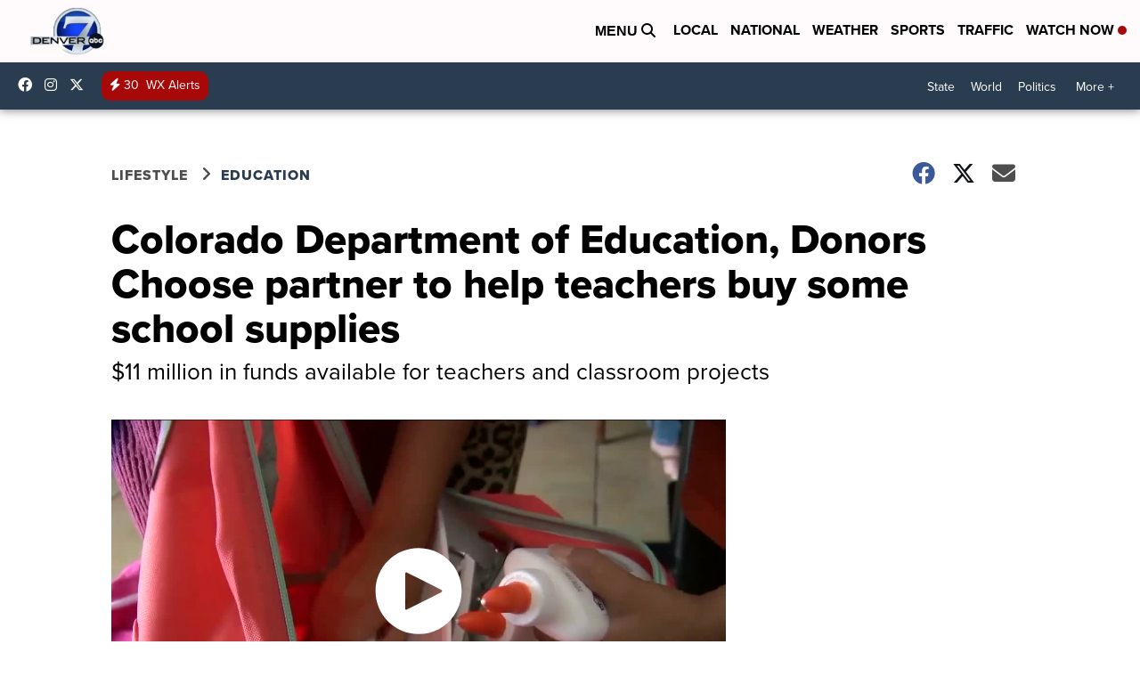

--- FILE ---
content_type: text/html; charset=utf-8
request_url: https://www.google.com/recaptcha/api2/anchor?ar=1&k=6LfIiLMgAAAAALZBRfxspvov0hQVLth9kOiQ4VMZ&co=aHR0cHM6Ly93d3cuZGVudmVyNy5jb206NDQz&hl=en&v=PoyoqOPhxBO7pBk68S4YbpHZ&size=normal&anchor-ms=20000&execute-ms=30000&cb=o3fx0eip4cat
body_size: 49395
content:
<!DOCTYPE HTML><html dir="ltr" lang="en"><head><meta http-equiv="Content-Type" content="text/html; charset=UTF-8">
<meta http-equiv="X-UA-Compatible" content="IE=edge">
<title>reCAPTCHA</title>
<style type="text/css">
/* cyrillic-ext */
@font-face {
  font-family: 'Roboto';
  font-style: normal;
  font-weight: 400;
  font-stretch: 100%;
  src: url(//fonts.gstatic.com/s/roboto/v48/KFO7CnqEu92Fr1ME7kSn66aGLdTylUAMa3GUBHMdazTgWw.woff2) format('woff2');
  unicode-range: U+0460-052F, U+1C80-1C8A, U+20B4, U+2DE0-2DFF, U+A640-A69F, U+FE2E-FE2F;
}
/* cyrillic */
@font-face {
  font-family: 'Roboto';
  font-style: normal;
  font-weight: 400;
  font-stretch: 100%;
  src: url(//fonts.gstatic.com/s/roboto/v48/KFO7CnqEu92Fr1ME7kSn66aGLdTylUAMa3iUBHMdazTgWw.woff2) format('woff2');
  unicode-range: U+0301, U+0400-045F, U+0490-0491, U+04B0-04B1, U+2116;
}
/* greek-ext */
@font-face {
  font-family: 'Roboto';
  font-style: normal;
  font-weight: 400;
  font-stretch: 100%;
  src: url(//fonts.gstatic.com/s/roboto/v48/KFO7CnqEu92Fr1ME7kSn66aGLdTylUAMa3CUBHMdazTgWw.woff2) format('woff2');
  unicode-range: U+1F00-1FFF;
}
/* greek */
@font-face {
  font-family: 'Roboto';
  font-style: normal;
  font-weight: 400;
  font-stretch: 100%;
  src: url(//fonts.gstatic.com/s/roboto/v48/KFO7CnqEu92Fr1ME7kSn66aGLdTylUAMa3-UBHMdazTgWw.woff2) format('woff2');
  unicode-range: U+0370-0377, U+037A-037F, U+0384-038A, U+038C, U+038E-03A1, U+03A3-03FF;
}
/* math */
@font-face {
  font-family: 'Roboto';
  font-style: normal;
  font-weight: 400;
  font-stretch: 100%;
  src: url(//fonts.gstatic.com/s/roboto/v48/KFO7CnqEu92Fr1ME7kSn66aGLdTylUAMawCUBHMdazTgWw.woff2) format('woff2');
  unicode-range: U+0302-0303, U+0305, U+0307-0308, U+0310, U+0312, U+0315, U+031A, U+0326-0327, U+032C, U+032F-0330, U+0332-0333, U+0338, U+033A, U+0346, U+034D, U+0391-03A1, U+03A3-03A9, U+03B1-03C9, U+03D1, U+03D5-03D6, U+03F0-03F1, U+03F4-03F5, U+2016-2017, U+2034-2038, U+203C, U+2040, U+2043, U+2047, U+2050, U+2057, U+205F, U+2070-2071, U+2074-208E, U+2090-209C, U+20D0-20DC, U+20E1, U+20E5-20EF, U+2100-2112, U+2114-2115, U+2117-2121, U+2123-214F, U+2190, U+2192, U+2194-21AE, U+21B0-21E5, U+21F1-21F2, U+21F4-2211, U+2213-2214, U+2216-22FF, U+2308-230B, U+2310, U+2319, U+231C-2321, U+2336-237A, U+237C, U+2395, U+239B-23B7, U+23D0, U+23DC-23E1, U+2474-2475, U+25AF, U+25B3, U+25B7, U+25BD, U+25C1, U+25CA, U+25CC, U+25FB, U+266D-266F, U+27C0-27FF, U+2900-2AFF, U+2B0E-2B11, U+2B30-2B4C, U+2BFE, U+3030, U+FF5B, U+FF5D, U+1D400-1D7FF, U+1EE00-1EEFF;
}
/* symbols */
@font-face {
  font-family: 'Roboto';
  font-style: normal;
  font-weight: 400;
  font-stretch: 100%;
  src: url(//fonts.gstatic.com/s/roboto/v48/KFO7CnqEu92Fr1ME7kSn66aGLdTylUAMaxKUBHMdazTgWw.woff2) format('woff2');
  unicode-range: U+0001-000C, U+000E-001F, U+007F-009F, U+20DD-20E0, U+20E2-20E4, U+2150-218F, U+2190, U+2192, U+2194-2199, U+21AF, U+21E6-21F0, U+21F3, U+2218-2219, U+2299, U+22C4-22C6, U+2300-243F, U+2440-244A, U+2460-24FF, U+25A0-27BF, U+2800-28FF, U+2921-2922, U+2981, U+29BF, U+29EB, U+2B00-2BFF, U+4DC0-4DFF, U+FFF9-FFFB, U+10140-1018E, U+10190-1019C, U+101A0, U+101D0-101FD, U+102E0-102FB, U+10E60-10E7E, U+1D2C0-1D2D3, U+1D2E0-1D37F, U+1F000-1F0FF, U+1F100-1F1AD, U+1F1E6-1F1FF, U+1F30D-1F30F, U+1F315, U+1F31C, U+1F31E, U+1F320-1F32C, U+1F336, U+1F378, U+1F37D, U+1F382, U+1F393-1F39F, U+1F3A7-1F3A8, U+1F3AC-1F3AF, U+1F3C2, U+1F3C4-1F3C6, U+1F3CA-1F3CE, U+1F3D4-1F3E0, U+1F3ED, U+1F3F1-1F3F3, U+1F3F5-1F3F7, U+1F408, U+1F415, U+1F41F, U+1F426, U+1F43F, U+1F441-1F442, U+1F444, U+1F446-1F449, U+1F44C-1F44E, U+1F453, U+1F46A, U+1F47D, U+1F4A3, U+1F4B0, U+1F4B3, U+1F4B9, U+1F4BB, U+1F4BF, U+1F4C8-1F4CB, U+1F4D6, U+1F4DA, U+1F4DF, U+1F4E3-1F4E6, U+1F4EA-1F4ED, U+1F4F7, U+1F4F9-1F4FB, U+1F4FD-1F4FE, U+1F503, U+1F507-1F50B, U+1F50D, U+1F512-1F513, U+1F53E-1F54A, U+1F54F-1F5FA, U+1F610, U+1F650-1F67F, U+1F687, U+1F68D, U+1F691, U+1F694, U+1F698, U+1F6AD, U+1F6B2, U+1F6B9-1F6BA, U+1F6BC, U+1F6C6-1F6CF, U+1F6D3-1F6D7, U+1F6E0-1F6EA, U+1F6F0-1F6F3, U+1F6F7-1F6FC, U+1F700-1F7FF, U+1F800-1F80B, U+1F810-1F847, U+1F850-1F859, U+1F860-1F887, U+1F890-1F8AD, U+1F8B0-1F8BB, U+1F8C0-1F8C1, U+1F900-1F90B, U+1F93B, U+1F946, U+1F984, U+1F996, U+1F9E9, U+1FA00-1FA6F, U+1FA70-1FA7C, U+1FA80-1FA89, U+1FA8F-1FAC6, U+1FACE-1FADC, U+1FADF-1FAE9, U+1FAF0-1FAF8, U+1FB00-1FBFF;
}
/* vietnamese */
@font-face {
  font-family: 'Roboto';
  font-style: normal;
  font-weight: 400;
  font-stretch: 100%;
  src: url(//fonts.gstatic.com/s/roboto/v48/KFO7CnqEu92Fr1ME7kSn66aGLdTylUAMa3OUBHMdazTgWw.woff2) format('woff2');
  unicode-range: U+0102-0103, U+0110-0111, U+0128-0129, U+0168-0169, U+01A0-01A1, U+01AF-01B0, U+0300-0301, U+0303-0304, U+0308-0309, U+0323, U+0329, U+1EA0-1EF9, U+20AB;
}
/* latin-ext */
@font-face {
  font-family: 'Roboto';
  font-style: normal;
  font-weight: 400;
  font-stretch: 100%;
  src: url(//fonts.gstatic.com/s/roboto/v48/KFO7CnqEu92Fr1ME7kSn66aGLdTylUAMa3KUBHMdazTgWw.woff2) format('woff2');
  unicode-range: U+0100-02BA, U+02BD-02C5, U+02C7-02CC, U+02CE-02D7, U+02DD-02FF, U+0304, U+0308, U+0329, U+1D00-1DBF, U+1E00-1E9F, U+1EF2-1EFF, U+2020, U+20A0-20AB, U+20AD-20C0, U+2113, U+2C60-2C7F, U+A720-A7FF;
}
/* latin */
@font-face {
  font-family: 'Roboto';
  font-style: normal;
  font-weight: 400;
  font-stretch: 100%;
  src: url(//fonts.gstatic.com/s/roboto/v48/KFO7CnqEu92Fr1ME7kSn66aGLdTylUAMa3yUBHMdazQ.woff2) format('woff2');
  unicode-range: U+0000-00FF, U+0131, U+0152-0153, U+02BB-02BC, U+02C6, U+02DA, U+02DC, U+0304, U+0308, U+0329, U+2000-206F, U+20AC, U+2122, U+2191, U+2193, U+2212, U+2215, U+FEFF, U+FFFD;
}
/* cyrillic-ext */
@font-face {
  font-family: 'Roboto';
  font-style: normal;
  font-weight: 500;
  font-stretch: 100%;
  src: url(//fonts.gstatic.com/s/roboto/v48/KFO7CnqEu92Fr1ME7kSn66aGLdTylUAMa3GUBHMdazTgWw.woff2) format('woff2');
  unicode-range: U+0460-052F, U+1C80-1C8A, U+20B4, U+2DE0-2DFF, U+A640-A69F, U+FE2E-FE2F;
}
/* cyrillic */
@font-face {
  font-family: 'Roboto';
  font-style: normal;
  font-weight: 500;
  font-stretch: 100%;
  src: url(//fonts.gstatic.com/s/roboto/v48/KFO7CnqEu92Fr1ME7kSn66aGLdTylUAMa3iUBHMdazTgWw.woff2) format('woff2');
  unicode-range: U+0301, U+0400-045F, U+0490-0491, U+04B0-04B1, U+2116;
}
/* greek-ext */
@font-face {
  font-family: 'Roboto';
  font-style: normal;
  font-weight: 500;
  font-stretch: 100%;
  src: url(//fonts.gstatic.com/s/roboto/v48/KFO7CnqEu92Fr1ME7kSn66aGLdTylUAMa3CUBHMdazTgWw.woff2) format('woff2');
  unicode-range: U+1F00-1FFF;
}
/* greek */
@font-face {
  font-family: 'Roboto';
  font-style: normal;
  font-weight: 500;
  font-stretch: 100%;
  src: url(//fonts.gstatic.com/s/roboto/v48/KFO7CnqEu92Fr1ME7kSn66aGLdTylUAMa3-UBHMdazTgWw.woff2) format('woff2');
  unicode-range: U+0370-0377, U+037A-037F, U+0384-038A, U+038C, U+038E-03A1, U+03A3-03FF;
}
/* math */
@font-face {
  font-family: 'Roboto';
  font-style: normal;
  font-weight: 500;
  font-stretch: 100%;
  src: url(//fonts.gstatic.com/s/roboto/v48/KFO7CnqEu92Fr1ME7kSn66aGLdTylUAMawCUBHMdazTgWw.woff2) format('woff2');
  unicode-range: U+0302-0303, U+0305, U+0307-0308, U+0310, U+0312, U+0315, U+031A, U+0326-0327, U+032C, U+032F-0330, U+0332-0333, U+0338, U+033A, U+0346, U+034D, U+0391-03A1, U+03A3-03A9, U+03B1-03C9, U+03D1, U+03D5-03D6, U+03F0-03F1, U+03F4-03F5, U+2016-2017, U+2034-2038, U+203C, U+2040, U+2043, U+2047, U+2050, U+2057, U+205F, U+2070-2071, U+2074-208E, U+2090-209C, U+20D0-20DC, U+20E1, U+20E5-20EF, U+2100-2112, U+2114-2115, U+2117-2121, U+2123-214F, U+2190, U+2192, U+2194-21AE, U+21B0-21E5, U+21F1-21F2, U+21F4-2211, U+2213-2214, U+2216-22FF, U+2308-230B, U+2310, U+2319, U+231C-2321, U+2336-237A, U+237C, U+2395, U+239B-23B7, U+23D0, U+23DC-23E1, U+2474-2475, U+25AF, U+25B3, U+25B7, U+25BD, U+25C1, U+25CA, U+25CC, U+25FB, U+266D-266F, U+27C0-27FF, U+2900-2AFF, U+2B0E-2B11, U+2B30-2B4C, U+2BFE, U+3030, U+FF5B, U+FF5D, U+1D400-1D7FF, U+1EE00-1EEFF;
}
/* symbols */
@font-face {
  font-family: 'Roboto';
  font-style: normal;
  font-weight: 500;
  font-stretch: 100%;
  src: url(//fonts.gstatic.com/s/roboto/v48/KFO7CnqEu92Fr1ME7kSn66aGLdTylUAMaxKUBHMdazTgWw.woff2) format('woff2');
  unicode-range: U+0001-000C, U+000E-001F, U+007F-009F, U+20DD-20E0, U+20E2-20E4, U+2150-218F, U+2190, U+2192, U+2194-2199, U+21AF, U+21E6-21F0, U+21F3, U+2218-2219, U+2299, U+22C4-22C6, U+2300-243F, U+2440-244A, U+2460-24FF, U+25A0-27BF, U+2800-28FF, U+2921-2922, U+2981, U+29BF, U+29EB, U+2B00-2BFF, U+4DC0-4DFF, U+FFF9-FFFB, U+10140-1018E, U+10190-1019C, U+101A0, U+101D0-101FD, U+102E0-102FB, U+10E60-10E7E, U+1D2C0-1D2D3, U+1D2E0-1D37F, U+1F000-1F0FF, U+1F100-1F1AD, U+1F1E6-1F1FF, U+1F30D-1F30F, U+1F315, U+1F31C, U+1F31E, U+1F320-1F32C, U+1F336, U+1F378, U+1F37D, U+1F382, U+1F393-1F39F, U+1F3A7-1F3A8, U+1F3AC-1F3AF, U+1F3C2, U+1F3C4-1F3C6, U+1F3CA-1F3CE, U+1F3D4-1F3E0, U+1F3ED, U+1F3F1-1F3F3, U+1F3F5-1F3F7, U+1F408, U+1F415, U+1F41F, U+1F426, U+1F43F, U+1F441-1F442, U+1F444, U+1F446-1F449, U+1F44C-1F44E, U+1F453, U+1F46A, U+1F47D, U+1F4A3, U+1F4B0, U+1F4B3, U+1F4B9, U+1F4BB, U+1F4BF, U+1F4C8-1F4CB, U+1F4D6, U+1F4DA, U+1F4DF, U+1F4E3-1F4E6, U+1F4EA-1F4ED, U+1F4F7, U+1F4F9-1F4FB, U+1F4FD-1F4FE, U+1F503, U+1F507-1F50B, U+1F50D, U+1F512-1F513, U+1F53E-1F54A, U+1F54F-1F5FA, U+1F610, U+1F650-1F67F, U+1F687, U+1F68D, U+1F691, U+1F694, U+1F698, U+1F6AD, U+1F6B2, U+1F6B9-1F6BA, U+1F6BC, U+1F6C6-1F6CF, U+1F6D3-1F6D7, U+1F6E0-1F6EA, U+1F6F0-1F6F3, U+1F6F7-1F6FC, U+1F700-1F7FF, U+1F800-1F80B, U+1F810-1F847, U+1F850-1F859, U+1F860-1F887, U+1F890-1F8AD, U+1F8B0-1F8BB, U+1F8C0-1F8C1, U+1F900-1F90B, U+1F93B, U+1F946, U+1F984, U+1F996, U+1F9E9, U+1FA00-1FA6F, U+1FA70-1FA7C, U+1FA80-1FA89, U+1FA8F-1FAC6, U+1FACE-1FADC, U+1FADF-1FAE9, U+1FAF0-1FAF8, U+1FB00-1FBFF;
}
/* vietnamese */
@font-face {
  font-family: 'Roboto';
  font-style: normal;
  font-weight: 500;
  font-stretch: 100%;
  src: url(//fonts.gstatic.com/s/roboto/v48/KFO7CnqEu92Fr1ME7kSn66aGLdTylUAMa3OUBHMdazTgWw.woff2) format('woff2');
  unicode-range: U+0102-0103, U+0110-0111, U+0128-0129, U+0168-0169, U+01A0-01A1, U+01AF-01B0, U+0300-0301, U+0303-0304, U+0308-0309, U+0323, U+0329, U+1EA0-1EF9, U+20AB;
}
/* latin-ext */
@font-face {
  font-family: 'Roboto';
  font-style: normal;
  font-weight: 500;
  font-stretch: 100%;
  src: url(//fonts.gstatic.com/s/roboto/v48/KFO7CnqEu92Fr1ME7kSn66aGLdTylUAMa3KUBHMdazTgWw.woff2) format('woff2');
  unicode-range: U+0100-02BA, U+02BD-02C5, U+02C7-02CC, U+02CE-02D7, U+02DD-02FF, U+0304, U+0308, U+0329, U+1D00-1DBF, U+1E00-1E9F, U+1EF2-1EFF, U+2020, U+20A0-20AB, U+20AD-20C0, U+2113, U+2C60-2C7F, U+A720-A7FF;
}
/* latin */
@font-face {
  font-family: 'Roboto';
  font-style: normal;
  font-weight: 500;
  font-stretch: 100%;
  src: url(//fonts.gstatic.com/s/roboto/v48/KFO7CnqEu92Fr1ME7kSn66aGLdTylUAMa3yUBHMdazQ.woff2) format('woff2');
  unicode-range: U+0000-00FF, U+0131, U+0152-0153, U+02BB-02BC, U+02C6, U+02DA, U+02DC, U+0304, U+0308, U+0329, U+2000-206F, U+20AC, U+2122, U+2191, U+2193, U+2212, U+2215, U+FEFF, U+FFFD;
}
/* cyrillic-ext */
@font-face {
  font-family: 'Roboto';
  font-style: normal;
  font-weight: 900;
  font-stretch: 100%;
  src: url(//fonts.gstatic.com/s/roboto/v48/KFO7CnqEu92Fr1ME7kSn66aGLdTylUAMa3GUBHMdazTgWw.woff2) format('woff2');
  unicode-range: U+0460-052F, U+1C80-1C8A, U+20B4, U+2DE0-2DFF, U+A640-A69F, U+FE2E-FE2F;
}
/* cyrillic */
@font-face {
  font-family: 'Roboto';
  font-style: normal;
  font-weight: 900;
  font-stretch: 100%;
  src: url(//fonts.gstatic.com/s/roboto/v48/KFO7CnqEu92Fr1ME7kSn66aGLdTylUAMa3iUBHMdazTgWw.woff2) format('woff2');
  unicode-range: U+0301, U+0400-045F, U+0490-0491, U+04B0-04B1, U+2116;
}
/* greek-ext */
@font-face {
  font-family: 'Roboto';
  font-style: normal;
  font-weight: 900;
  font-stretch: 100%;
  src: url(//fonts.gstatic.com/s/roboto/v48/KFO7CnqEu92Fr1ME7kSn66aGLdTylUAMa3CUBHMdazTgWw.woff2) format('woff2');
  unicode-range: U+1F00-1FFF;
}
/* greek */
@font-face {
  font-family: 'Roboto';
  font-style: normal;
  font-weight: 900;
  font-stretch: 100%;
  src: url(//fonts.gstatic.com/s/roboto/v48/KFO7CnqEu92Fr1ME7kSn66aGLdTylUAMa3-UBHMdazTgWw.woff2) format('woff2');
  unicode-range: U+0370-0377, U+037A-037F, U+0384-038A, U+038C, U+038E-03A1, U+03A3-03FF;
}
/* math */
@font-face {
  font-family: 'Roboto';
  font-style: normal;
  font-weight: 900;
  font-stretch: 100%;
  src: url(//fonts.gstatic.com/s/roboto/v48/KFO7CnqEu92Fr1ME7kSn66aGLdTylUAMawCUBHMdazTgWw.woff2) format('woff2');
  unicode-range: U+0302-0303, U+0305, U+0307-0308, U+0310, U+0312, U+0315, U+031A, U+0326-0327, U+032C, U+032F-0330, U+0332-0333, U+0338, U+033A, U+0346, U+034D, U+0391-03A1, U+03A3-03A9, U+03B1-03C9, U+03D1, U+03D5-03D6, U+03F0-03F1, U+03F4-03F5, U+2016-2017, U+2034-2038, U+203C, U+2040, U+2043, U+2047, U+2050, U+2057, U+205F, U+2070-2071, U+2074-208E, U+2090-209C, U+20D0-20DC, U+20E1, U+20E5-20EF, U+2100-2112, U+2114-2115, U+2117-2121, U+2123-214F, U+2190, U+2192, U+2194-21AE, U+21B0-21E5, U+21F1-21F2, U+21F4-2211, U+2213-2214, U+2216-22FF, U+2308-230B, U+2310, U+2319, U+231C-2321, U+2336-237A, U+237C, U+2395, U+239B-23B7, U+23D0, U+23DC-23E1, U+2474-2475, U+25AF, U+25B3, U+25B7, U+25BD, U+25C1, U+25CA, U+25CC, U+25FB, U+266D-266F, U+27C0-27FF, U+2900-2AFF, U+2B0E-2B11, U+2B30-2B4C, U+2BFE, U+3030, U+FF5B, U+FF5D, U+1D400-1D7FF, U+1EE00-1EEFF;
}
/* symbols */
@font-face {
  font-family: 'Roboto';
  font-style: normal;
  font-weight: 900;
  font-stretch: 100%;
  src: url(//fonts.gstatic.com/s/roboto/v48/KFO7CnqEu92Fr1ME7kSn66aGLdTylUAMaxKUBHMdazTgWw.woff2) format('woff2');
  unicode-range: U+0001-000C, U+000E-001F, U+007F-009F, U+20DD-20E0, U+20E2-20E4, U+2150-218F, U+2190, U+2192, U+2194-2199, U+21AF, U+21E6-21F0, U+21F3, U+2218-2219, U+2299, U+22C4-22C6, U+2300-243F, U+2440-244A, U+2460-24FF, U+25A0-27BF, U+2800-28FF, U+2921-2922, U+2981, U+29BF, U+29EB, U+2B00-2BFF, U+4DC0-4DFF, U+FFF9-FFFB, U+10140-1018E, U+10190-1019C, U+101A0, U+101D0-101FD, U+102E0-102FB, U+10E60-10E7E, U+1D2C0-1D2D3, U+1D2E0-1D37F, U+1F000-1F0FF, U+1F100-1F1AD, U+1F1E6-1F1FF, U+1F30D-1F30F, U+1F315, U+1F31C, U+1F31E, U+1F320-1F32C, U+1F336, U+1F378, U+1F37D, U+1F382, U+1F393-1F39F, U+1F3A7-1F3A8, U+1F3AC-1F3AF, U+1F3C2, U+1F3C4-1F3C6, U+1F3CA-1F3CE, U+1F3D4-1F3E0, U+1F3ED, U+1F3F1-1F3F3, U+1F3F5-1F3F7, U+1F408, U+1F415, U+1F41F, U+1F426, U+1F43F, U+1F441-1F442, U+1F444, U+1F446-1F449, U+1F44C-1F44E, U+1F453, U+1F46A, U+1F47D, U+1F4A3, U+1F4B0, U+1F4B3, U+1F4B9, U+1F4BB, U+1F4BF, U+1F4C8-1F4CB, U+1F4D6, U+1F4DA, U+1F4DF, U+1F4E3-1F4E6, U+1F4EA-1F4ED, U+1F4F7, U+1F4F9-1F4FB, U+1F4FD-1F4FE, U+1F503, U+1F507-1F50B, U+1F50D, U+1F512-1F513, U+1F53E-1F54A, U+1F54F-1F5FA, U+1F610, U+1F650-1F67F, U+1F687, U+1F68D, U+1F691, U+1F694, U+1F698, U+1F6AD, U+1F6B2, U+1F6B9-1F6BA, U+1F6BC, U+1F6C6-1F6CF, U+1F6D3-1F6D7, U+1F6E0-1F6EA, U+1F6F0-1F6F3, U+1F6F7-1F6FC, U+1F700-1F7FF, U+1F800-1F80B, U+1F810-1F847, U+1F850-1F859, U+1F860-1F887, U+1F890-1F8AD, U+1F8B0-1F8BB, U+1F8C0-1F8C1, U+1F900-1F90B, U+1F93B, U+1F946, U+1F984, U+1F996, U+1F9E9, U+1FA00-1FA6F, U+1FA70-1FA7C, U+1FA80-1FA89, U+1FA8F-1FAC6, U+1FACE-1FADC, U+1FADF-1FAE9, U+1FAF0-1FAF8, U+1FB00-1FBFF;
}
/* vietnamese */
@font-face {
  font-family: 'Roboto';
  font-style: normal;
  font-weight: 900;
  font-stretch: 100%;
  src: url(//fonts.gstatic.com/s/roboto/v48/KFO7CnqEu92Fr1ME7kSn66aGLdTylUAMa3OUBHMdazTgWw.woff2) format('woff2');
  unicode-range: U+0102-0103, U+0110-0111, U+0128-0129, U+0168-0169, U+01A0-01A1, U+01AF-01B0, U+0300-0301, U+0303-0304, U+0308-0309, U+0323, U+0329, U+1EA0-1EF9, U+20AB;
}
/* latin-ext */
@font-face {
  font-family: 'Roboto';
  font-style: normal;
  font-weight: 900;
  font-stretch: 100%;
  src: url(//fonts.gstatic.com/s/roboto/v48/KFO7CnqEu92Fr1ME7kSn66aGLdTylUAMa3KUBHMdazTgWw.woff2) format('woff2');
  unicode-range: U+0100-02BA, U+02BD-02C5, U+02C7-02CC, U+02CE-02D7, U+02DD-02FF, U+0304, U+0308, U+0329, U+1D00-1DBF, U+1E00-1E9F, U+1EF2-1EFF, U+2020, U+20A0-20AB, U+20AD-20C0, U+2113, U+2C60-2C7F, U+A720-A7FF;
}
/* latin */
@font-face {
  font-family: 'Roboto';
  font-style: normal;
  font-weight: 900;
  font-stretch: 100%;
  src: url(//fonts.gstatic.com/s/roboto/v48/KFO7CnqEu92Fr1ME7kSn66aGLdTylUAMa3yUBHMdazQ.woff2) format('woff2');
  unicode-range: U+0000-00FF, U+0131, U+0152-0153, U+02BB-02BC, U+02C6, U+02DA, U+02DC, U+0304, U+0308, U+0329, U+2000-206F, U+20AC, U+2122, U+2191, U+2193, U+2212, U+2215, U+FEFF, U+FFFD;
}

</style>
<link rel="stylesheet" type="text/css" href="https://www.gstatic.com/recaptcha/releases/PoyoqOPhxBO7pBk68S4YbpHZ/styles__ltr.css">
<script nonce="EnNe4eSV5buJ0JyrB3jnrA" type="text/javascript">window['__recaptcha_api'] = 'https://www.google.com/recaptcha/api2/';</script>
<script type="text/javascript" src="https://www.gstatic.com/recaptcha/releases/PoyoqOPhxBO7pBk68S4YbpHZ/recaptcha__en.js" nonce="EnNe4eSV5buJ0JyrB3jnrA">
      
    </script></head>
<body><div id="rc-anchor-alert" class="rc-anchor-alert"></div>
<input type="hidden" id="recaptcha-token" value="[base64]">
<script type="text/javascript" nonce="EnNe4eSV5buJ0JyrB3jnrA">
      recaptcha.anchor.Main.init("[\x22ainput\x22,[\x22bgdata\x22,\x22\x22,\[base64]/[base64]/[base64]/ZyhXLGgpOnEoW04sMjEsbF0sVywwKSxoKSxmYWxzZSxmYWxzZSl9Y2F0Y2goayl7RygzNTgsVyk/[base64]/[base64]/[base64]/[base64]/[base64]/[base64]/[base64]/bmV3IEJbT10oRFswXSk6dz09Mj9uZXcgQltPXShEWzBdLERbMV0pOnc9PTM/bmV3IEJbT10oRFswXSxEWzFdLERbMl0pOnc9PTQ/[base64]/[base64]/[base64]/[base64]/[base64]\\u003d\x22,\[base64]\\u003d\\u003d\x22,\x22wrVvei0ow4wuw4zDgcOIC8Obw63CphDDg2cIWlHDnsKUNDt4w5XCrTfCt8KlwoQBbDHDmMO8CGPCr8O1FHQ/[base64]/V8KPwqgTUMKpw7gjwqfChwAvwpRmw7rDsTLDoi8VB8OEN8OgTylRwqcaaMKJKMO5eSN1Fn7DnTnDlkTCuRHDo8OsZ8Oswo3DqgBGwpMtTsKYEQfCq8O0w4RQWH9xw7ISw6xcYMO5wrEIIlXDvSQ2wqVVwrQ0cFspw6nDtcOMR3/ChSfCusKCc8KVC8KFDhh7fsKew7bCocKnwp1SW8KQw5dlEjkRVjvDm8K2wrh7wqEWGMKuw6Q/[base64]/CkT40BHNVGT4rB8K8woN0w58kwo/DgsOxH8KPOMO8w6HCh8OZfEfDjsKfw6vDrzo6wo5iw7HCq8KwDsK+EMOUCQh6wqVRf8O5HkAzwqzDuRPDnkZpwpZwLDDDrMKZJWVFAgPDk8Ouwpk7P8Kuw6vCmMObw7PDtwMLYXPCjMKswpvDj0AvwqvDsMO3wpQlwp/[base64]/Dq8K1wqZIw6d/w58Aw7Q6DTXCrBfDnmkjw5HCiApCC8Omwqsgwp5BGMKbw6zCn8OiPsK9wpXDgg3CmgPCtjbDlsKYBGILwo9KakMowr/DulkxPAfCtsKtKcKlA1LDssO+QcObQ8K4QnDDlBfCpMORQ1METsOeXcKvwrXCoT7DvG4lwpjDocOxRsOVw4/Cq0jDkcOiw4vDl8OABsO2woHCpjFjw5FGdsKAw4jDgVZCQErDrBlTw4HCq8KOR8OBwoLDt8KrEMKXw5RXCsOqRsKCE8KNEURnwp9NwqBjwqpNwr3Cgk16wo95eVbCsgMWwqjDosOmLxg3a3ddSD/DmcOiwq7DvAAyw58IJyJFTVVUwosPbQE2IUsgC1LClCxwwqnDjwXCucKZw7jCjkVBAWU2wr7DtnjCqMOQw7Eew6J/w5DDucKxwrd+ewPCn8KXwqIDwrhzwqbCkMKSw6XDrFdlTTVLw7R1O1ZkUnfDr8K+wptec0VwY1cjwqvCuU/DqT7ChCjCog/[base64]/[base64]/DuMO8wplHXMKQwogDZUpIwppMw6E1UMOfZBfDiHQTcsOSD1QXasK4wr0cw4TDosKFfgbDoC/[base64]/CpMOVw6/[base64]/K8KQwr7CoQwBw6/CkcKtDMKVw4FNKsONQBxdDUxQwr9qwrJ5A8OlNFDDsgMKdsK7wr/DiMOSw4MhA1jDgsOPUGhRJMKOwoLCnMKRw4XDuMO+woPDn8OPw5vCmgl2TsK2wpEzfCwUw4LClA7DucO7w5jDvcO9TsKUwqLCqsKmwobCkhxvwqYEa8KVwotcwrZfw7rDksOnM0PChwnCvxBZwrIxPcO3wpbDmsKGdcOOw7nCsMK0wqpWSQDDpsKHwr/CkMO+Sl3Dp31ywr7DoyMRwo/CiHbCvkJZeH9QU8OPIn9cRlDDjVnCs8Olw7HClMKFAE/ChhLCphsnDCHCnMKOwqpCw5lRwphPwoJMQgnCjHLDsMOfQsOdPcKReAQ9wpXCgngLw6XChCvCpcKHacOcY1bCisKAw63DicKAwogewpPCn8OqwqTCqlxHwrh4G1/DocK0w7LCkcKwdCUGFGU6wpg4fMKjwpNbB8OxwqzDt8Oawp7DjcKxwp9rwqrDo8OWw4hEwpl9wrbCqSAPVcKhRAtIwoLDp8OEwpJ0w4pHw5TDjDpKZcKeCsOQGVs6SV9xPTcddw3CszfDnBPCrcKkw6QuwrnDuMO/WCgzSTl7wrFXJsO/woPDssO0w7xRWsKKwrIMUMOIw4IqdcO9MVTCv8O2azLCpcKtaVsPP8O+w5JUWgY4L13CncOEZ0gWAjDCnWkcwoDCqC1/wqzCmBDDoztew6PCosOWZAfCv8OBdcOUw4xXOsOTwqV6wpVYwrvCocOxwrIEXivDt8OGMVUVwr/[base64]/[base64]/DuT8Pw4V1KXLDkcKHwq/DvsODwrrDusOjfMO3w5DCtsKRSsOow7HDtMOcwrzDrl4NPsOGwo7Dn8OQw4k5IQsJaMOaw4TDlR5Cw61/w6TDrRV5wqXDhVTCm8KmwqXDoMOBwoHCjMK1fMOUO8KrdcOqw4N5wpdFw4dyw7nCt8Ocw5ItecKwRGrCvgfCiRvDssK/w4fCp3TDo8K8dSprRyfCsznClsOXHcKka2fCpMKYI083ZMO8XnTCiMKPHMO1w6oQYUMXwr/DicOywqXDsBxrwrfCtsKVO8K0FMOlXWXDnWxreQHDgWvDszjDmiMcw6prOMOWw6lbEMOtfMKLLMOGwpZyBQjDv8KGw65WKcOewpofwrLCvA5ow57Doy12eHNAFzvCocK7wq9bwp/[base64]/ChcOXNi1Gw71EwpTDosKcw4ohfMKmwpIAw7nDnMKLJMODKsOXw7tOC1zCisKrwo1EJ0jDsVXCsjYJw73CrVIpwoDCncOoasOdDTwHwp/[base64]/DhnvDscKjwrcdwofCmFjCscKiw5ZVJDczwrhew7/CmsKOQ8KqwqDDt8K/[base64]/[base64]/CisKEw5ZnwrlMw6dsQsKzcsKmF8O9wocuTMK1wqA9CRTCo8KjYsK/wrvCvcOhb8KKPiDDsVYVw44zUTfCrAQFCMK6wpzDoGXDqhFyccO5Q0TCvxTCm8O2QcO7wqvDvnEyBcKtGsKNwrsQwrXDkVrDg0YVw4PDp8K4e8OFAMOPw705w6VWZcKFPBZwwoxkDkDCm8KRw7dHQsORw4/Dkx1naMOrw67Co8OZw4fCmWEETsOMD8Kgwq5hYlY4woA4wqbDlsO1woEQDX7Csw/DhMObw5VLwpoBwoLClngLHcO7REh2w7/DsErCv8OIw6xMwpjCn8OsPXJ+RMObwp/DlsK8JsOXw514w4U1w7d4NcOkw4nCosOTwo7CvsOrwqYzAMOqbH/CkDo3wqYGw5cXDsKqLH19GwnCscK0fwBSBVB/wqtcwrTCpj3Cl2thwqo4OMOfQsOZwo5xSMOAMk8aw4HCusKUa8K/wo/DomJGM8Kqw6/[base64]/CusK8wrx0ScOPworDqSo3w57DhcOWcjLCrSA7B3/DjF/[base64]/DpMKGw5F3w7TDosKoZMOEwqAdDBlKw5fDn8KbJBdkIsO6QsO/[base64]/[base64]/DvcKHwr/CjsOrDTDCrsKSwpvDlmQOwp3CoX/DjcOEV8KywpDCqsKSWR/DsF3Cp8KSE8KqwqPCtn1Vw7zCpsKlw5V0GcKrLk/CrsKxYH5tw6bCughdFsKOw48FaMKkw5QLwqdTw6o0wogLTMO9w43CnMKZwpXDtsKFJh7DjFzDvhLCh1F2w7PCm3I5OsKTwoRGOsK9IC87ICVMCcKhwpvDhMK6wqXCusKvUsOTJUgXCsKrY144wpPDucOyw43DiMOEwq8lw45xdcOUwp/DrVrDjmsOwqJNw49Dwo3CgWk4PFttwq97w6DCksKaahcsXcOQw7gXHUNywqlGw7sAU1g2wqLCinzDtVQyFsKXTBvCucKmFnIhGH/[base64]/DmsONN8OjURBzJMKiS8O6bn7DtCDDusKCQgvCrsONwq7Csn4BfMODNsOmwrUiIcOfw5zCqw5vw6HCmcOGNjbDvQrCicOTw4XDiBjDj3EiE8K2ECbDgVjCkMOWw70mecKdYTk/XcK5w4vCtCnDtMK+WMKHw6/CrMKsw5gsB2jChnrDkxgTw5tdw63DrsKjw6jCu8K0worDnwZvScK/eVYZZUXDpiQ5wpvDpE7Ck0zCncOmwptvw4cAD8KZY8KbHMKiw6s6SR7DjMO0w5RVXMKjSh7Cr8KVwrvDvsO0Tz3CuDkjYcKlw6LCqlbCr27CtxrCrMKGFsOzw5Z2IMKPXSYhHcKVw57DnMKAw4RIVnDDlMO1wq/CumDDlwbDiVcmGcOxRcODwr3Cq8OJwoXDvTLDtcKTGMO+AFzCpcKZwrVUXUzDowfDpMK9bxN6w6JTw6Nxw6MSw7TCp8OWUsOsw6HDlsOjVR4VwqQhwrs1aMONQ1M0wo0Swp/CgcOOZF1UB8O1wp/CkcOLwq/Chh0HB8ObC8KGbyA+T23CiVYWwq3DuMOwwrjCisOGw43DnMKWwpY1wpbDnEoswrk5SRlPX8KYw4rDnnzCti3ChxRMw5jCp8O6FnbCgCFue07CkxHCgU8cwqFKw4LDpcKpw57DtU/DvMK4w6/CuMOSw5VJZsO0IsKlIyFYbWUbRsK8wpRIwp19wqZWw5suw6NJw583w6/[base64]/fcKJKsKiU8KMTE9qb8O4NlRqGx7CnXTDvh42cMOLw4bCrsODw4kTH3nDhHcSwpXDsD3CsWVVwq7DuMKFTDrDmG/DtMO9K2vDtXHCq8O2EcOQRcOuw6rDp8KCwp0sw7fCrsOjbSTCqx3CjGfCnW9Rw5rDmkUqT2sRBcOkT8KMw7HDm8KsJ8OGwpM4KsORwrHDmMKOwpfDvsK8wr3CohfDnx/CjFY8JmzDg2jCnDTCuMKjcMKfTEgHCXrChsKSHVLDscO9w53Dt8KmJiA4w6TDu0rDgsKKw4hLw6IxIMKtMsKVRMKUBXTDlEPCmMKpZ35fwrRVwqV/w4bDhl0/PU8tAMKow4pLaQfCu8KyYsK9IcK9w5hOw73DkX3DmUHCsRrCg8KpeMOaWm9hFyJdVsKcF8ONLsOzIzUAw47Ct3rDmsOXXcOVwojCisOywpJAUcK/wqXCkxDCtcOLwoHDqhd5wrtTw7bCrMKdw5zCi2/DtyIiwqnCicKGw5lGwrXCrTQMwpzCpG9bGsO2K8O1w6d+w61kw7rCocOQAiVfw7YVw5HCvGLDknvDt0rDjUMuw5pnXcKfXz7DmRQBfXMJRcKSwq3CmAtyw4LDo8Olw4vDjVhbI2o0w73DnE3DnFl/AwRAZcODwocbVMOPw6XDgh0bNsOVwpbCosKiacKPGMOJwp1fesOtADURScO1w7DDmcKFwrRVw5k6aUvCkRXDicK1w67DjcOfIxR1YmwkE0rCn2HCpxnDqSBSwqHCs2HCpAjCnsKLw5MFwroPMXwdYMORw6zCliwOwojDvylAwqzDokIGw59XwoF/w6gIwo3CncOFLMOKwqpba1Jew5LDjlLCmcK3aFZQwovCtjo0HMKdDno9PDphPsOZwpDDicKkXsKAwrDDrRHCnALCimwDw63CtC7DqQTDu8OcUGQ9w7rCugTDvxrCmsKUSywbcMKbw4h3HEjDicKAwo3ClsKnL8OrwppoWQM+by/CpiPDg8O3EcKJeVTCsnZMLMKGwpFvw4hWwozChcODwprCqMKnBcO7QBnDiMOKwojChm9HwqgoZMKCw5RzcsOQH1HDslTCkg4pN8K+a1LDjMKtwrjCjw7DsQLCi8KLRXNlwpvCnATCp0/CqyJYAsKEAsOWIkfDkcKqwofDiMKGQyvCsWo+BcOkGcOpwrV/w67Ct8KNMcKxw4jCjzLCmivCom4pesO9UAsOw7jCmA5mbcOjwoDCp1fDnwAcwopawr4dI2/Csh/DjRLDuTPDqwHDrR3Cq8KtwpQXw7EDw6jCqkwZwpMdwpTDqVrDvsOCwo3Dk8K0aMKvwqU4VEYuwq/CksOWw5Q4w5LCr8KZGCvDpgbDpkvCh8KmasOCw4hww7FUwqVrw5wFw4Y2w7vDucKrQ8OlwpzDjMKdUcKcFMK9OcKVVsO/[base64]/CrkZnwq55wqJQKsKNU2V/OHZHw4ktw6DCqyt7EsOJGsKqKMOuw6XCvMKKDyTCu8Oaa8KUMcKswrM/w6ZzwpTCnMO7w7JNwqLDpMKQwrkPwpnDrW/Clgoaw58SwqtFw4zDrndBScK/[base64]/w5bDmMOpcsKudMKWDEfCuXDDgMOJSi8aP0l+w7toG0zChMKcV8OswrTCo2zDjsKnwpXDgMOQwrDDixDDmsKyXEvCmsKIwobDscKtw4TDh8OeEDLCqmHDocOxw43CkcO3QcK/w57Dt0I5IgYDS8OodhF3EsOvEcO4KFlTwr7CqMOncMKtQV0iwr7DlksCwq04AsO2wqrCpnMJw409E8KXw5fCjMOuw7fCrMK+IsKHfxhnSwfDpcOowqA2wrp2QnsJw7nDjFzDkMKww43CiMOEwr7CicOkwrwifMK9cy/CuRfDmsO0wqBOA8KjBWLClzDDiMO/[base64]/wqPDm2gdPiFxw5PClyjDs3koRxksDxFaw5jDnQd8EAdpd8Kow60fw5jCl8KQbcOmwr5YFsKYPMKqaHJew63DmQ3DjMK9wr7CuW3CpHvDsitRRGIoNBY6CsK4wppLwq9+DwQXw5zCjWBAw67DnCY0wr4rIBXCk0hSwprCrMOgw50fNF/CnDjDnsKfCcO0wrbDkn1iJcO8wqTCscKgPVN4wrHCjMOREMODw5vDmzfCkXI6UsK+wprDk8O3XsKXwpFMw4NMLG3CpsKGFDBGeTXCo1vDrMKJw7jDl8Ovw6rDrsOoQMKEw7PCpEDDggrDtmscwrLDt8KgQsK5B8K9HFtdwpEcwoIfWwbDqCxww5/CqinClkB2wrvDphLDvEBVw67Dvlg9w7ITw7bDjxHCswkuw5rCgG9iE3AsZFzDimJ/FMO8WlzCqcO7G8OBwp17IMKKwovCjcOHw6nCmg7DnkYPFAc5FV8aw6DDmxtEew3CtSlZwq/Cj8O3w55pHcOqwpjDullzG8KzHRPClHPCs3gfwqHDgsK+Hxxmw5fDqT7Do8OjJcONwocfwrMMw4ZfC8OxAsO9w7HDv8KNCQgowovDhMKzwqhPfsOgw7XDjAXDmcODwr0Jw63Dp8KTwo/Cn8KJw6XDpcKYw4F/w6nDt8OGTmgjTMK2w6TCkMOfw5AXFgUywqlaeEPCsQLDj8O6w7HDtMKCe8KlVg3DuHkPw4gkw4x0woTCkTbDisOyYXTDhU7DoMKiwpPCuB/CiGfClcOywr1ubRfCqEdqwrdiw5t8w5xkBMOIFQ9yw5vCg8Kow4HCiSzCqwrCsDrCkCTDqjJHdcOwWVdgL8KmworDrzFmwrDCuBjCtsKrIMK5cmjDucKYwr/CnC3DlkV9w4LCuV4qc0kQwqp0DcKuK8KDw7PDh3nCnGvCu8KIWcK9EyRpQABWw77Do8Kdw6rCvG5aASDDhAE6IsO5cgFZVDXDrhPDog4Cw7k+wqcjSMOqwrxNw6ETwq4wesOfQ2QoGRXCpwPChx0IdCASZhrDlMKUw5YEw4/Dj8OGw45wwrTDq8KEMgdaw7zCuw7CrVdpbsOye8KIwpnCn8KRwq/[base64]/DtHVbwqpnawsqw4PDpWfDr8Kaw6/DrMOQTDF9w7/[base64]/Dqg91wp3CiDfCsMKVwqgCwr3Doz/Dvwdpw7ZkbsKewq3Cl2fDjMO5wpbDjcKJwq0jDMOAwpJiI8K1T8KhQ8KKwrrDlT9Bw6haRBwuTUggUgvDscKUAz/[base64]/DuCwhVcO1wrh/UGDCn8OawrrDmjDCqcOMwpTDnANwKB7DtCTDncKBwrt8w6LClVFKwqPCuxUpw5vDjW8+LsKqeMKkJMOFwrp+w5/DhcO7HFPDiBHDrBDCkHvDs1nDgzvCs1TCl8K7GcORMMKaG8OdXGLDhSJ3wpLCrDcYEl43Fi7DtWLCphnCp8KxYGBgw6cvwqhRwoTDkcOLfhwdw5zCmsOlwrTDqMKWw67DtsOTRwPCrTNBVcKRwpHDkxoQw7QFNnPCghY2wqTCu8OQTS/CicKbZ8O2w7rDvzY8E8OOw6LCrxBfasOPw6AgwpdVwrTDl1HDixwoHcOGw6Yuw7Nmw7MyfMOPCTjDh8KVwoARQsKtYsKnAX7Dn8K5Bx4iw5Mfw5TCt8KQWDfCjMOHXsOYYcKneMOXYsKxKcOhw4nCmQ1BwrRFfcO6FMKXw7obw71weMOjaMKLV8ORLMKuw48nH2vClh/Dk8OdwqDDtsOJP8K+wr/DicK7w789B8KgNMOtw48YwqA1w6Jdwq5ywqvDkcO5w7nDsUV4YcKfI8Kvw49uwojCvsO6w7gERQRfw7HDjn5fOwfCqkUMMMKsw4Uzw4zCjAh0w7zDu2/DqcKPwqTDh8KWwo7Do8K1wrYXW8KLAHzCmMOUIsOqWcOGw61aw77DglB9worDoUMtw4rDhmJURiLDrkrCs8KvwqrDhMOlw7t/TzR6w4TDv8KNaMKQwoVfwqnCgMKwwqTCqMK9a8Ogw47CtBp+w4cOAwYvw50EY8O4Zz1NwqA9wrvCiEE/w6PCicKzGDAmSgTDkRvCnMOvw4rDlcKHwqlQR2JJworDmA/Ch8KLHU94wprCvsK1wqNCbGQpwr/DpUTDmsKBwqA0QMK2WsKTwr3DoVbDk8OAwoYBwqY+B8Kuw78cVsKyw4TCsMKjwpXCp0fDm8K/w55Jwq55woJCYMOdwo56wq/CtBN5Ah3Dg8Ofw545UjUAw7vDmRPCgsKnwocqw77Diy7DmQFBckvDl3fDoWIuAmHDsS7CnMK1wprCnsKtw40zR8Oof8OBw4rDnwjCs1XCiD3DmhjDglPCrMO3w7FNwpZsw4xeTz/CqsOkwrLDp8Kow4/[base64]/w53CrsOCw5lBdsOHfcONwo4ywrnChBrDpMO4w4rDosOzwqgQPMO/w64yLcO/woLCjsOQwpEdbcK4w7NIwq3CrAjCp8KfwqRvCMKmeHNjwpjCjsKCWMK4elFKfcOgwo5kTsKnZ8OPwrVXCzQ4PsOzFMKGw41YCsOSDMK0w41Yw4HDrhvDt8OYw6HCgH/DrsO0MkLCucOgAcKqAMOyw5/[base64]/PMOrSMKxVMK7woNPwohbbcOCH2VBwqPCjMKDwr3DrDNIeT/[base64]/w4DDh8KMwqHCicKgKQU7wpPDoxxheXfCisKbKMOSMcKHwrhPZsKaJsKYwq8MLmF8HwogwoHDrE/CqHsDUcOCW3bDh8Kmf0jCs8KGDsKzw5VhXhzCpjIoKyHDkmk3wpJwwrzCvHMUw5JHIsK1fQ0XH8O1wpc/wpQNCQhGCsKsw4o1d8OuT8KpYsKvfTzCucO/w6lLw7HDnsOvw7LDrMKDejjDksOqLsK6KsOcC3nDsgvDisOOw6XCtcONwphqworDqsO9w4TDocOqdmQ1DMK1wpwXw4DCnXxSQEvDi0sXesOow6zDnMO4w7xtecKNAsOAPsK+wrnCiD5iF8OFw6PDtFHDvcOnYCpzwqXDrwpyOMOGex3CqMKlw59mwooPwr/Cmyxzw5PCpMOaw7nDvGkxw4/DjcOcHUtDwp/DocKWWMOHwoV9R2ZBw7MUwqfDrVUMwqvClA1GJzrCqizDmiPDp8KvW8Kvw4ImKgPCiyHCryPDnSbDtwdiwqlIwoNmw6HCijzDtjzCrMO6RHXCjUXDmsK2JcKaGQZWE3/DhG1vw5XCvsKmw6zCmsOLwpLDkBPChETDjXbDgBnDjcOUWsKFwo0ewrF8Vz97wrPDlnpOw7ogJllhw5BBOMKLVijCjFNowo0ZZ8KzB8KIwrxbw4PDmcOuZsOYBMOyIX8ew5/DicKjR3diGcKzw7Jrwp/DkHPDsnfDscOBwqxLQ0QLe3dswo5ww7cOw5Njw6Z4MmcOH2rCogsgwoJswohuw7jCsMOYw6/CoDXCmsK/GhrDrSvCn8Kxwod8wq88Hj3CisKZHR8/aXpuKhzDmUAuw4fDp8OCM8OGT8KSeQoXw58NwonDr8O+wo14KcKSwo8HccKew5kCw69TEy0lwo3Cq8OSwqnDp8O9WMORw78rwqXDnMOqwrlBwoo2wqjDi3ROdgDCn8OHR8K5w6keUMODScOoeTfCn8OCC2MYwp/CjMKNb8KMAEXDvkzCiMKjeMOkL8ODBMKxwpYyw6nCkhJgw7ZkdMO2w7DCmMOBKTBhw4jCjMONWsKoX3gkwrFqfMO5wpdSUcOwF8KdwppMw6zChHtCOsOxNcO5LAHClcKPXcOGw7DDsT5VPCxfIAJ1Bi81wrnDnT9ANcO5w4fDkMKVw6jDjsOVOMOHwr/DtcKxw4bDlQc9VcOXNVvDksO7w4VTw6TDtsOtY8KAWUXCgFLColsww4HCmcK8wqNDcUMMBMOvDk/CqcO6wq7DlUBJXMKVVSbDomBlwrvClMKcSg3DpWhTw47CuS3CoQAKCU7CjhQNGT4AasKRw7TDnjPCisKLfGUKwoY3wobCpWk5HcKlFh/DtCZEwrfDrQoafcKVw6zCj34QaTHCqcOBZmgjISLCgDQNw7tzw7wcRHd+w7wfAsOKXMKLGRBBKwBQwpHDpMKvUDXDhDZVFDLCiX8/SsKyMsOEwpJAcHJQw6I7w53CuwzCoMKVwoRaSDrDmcOZWWDCmi4nw4YrNz5wEQVewrfDnsO3w5LCrMKvw47CmXPCm1pVO8O6w4drTcK0AUHCoH5wwo3CrsKiwo7DpcOIw4rClC/ClxnDrMOHwoAJw7zCmMO7Wj5LdcKgwp7DiXHDtCPCmgLCkcK5PBNjFUMdHV5Fw6Ytw4VVwqnCjcOrwolwwoPDlGnCo0LDnh4dBMKyLz5QJMK3HMO3wq/DjsKCb2cAw6PDu8K3wo9Fw4/DicKZVEDDkMKYaQnDrkwTwoMrbsKDdU5Cw5IGwrkBwq/DqTnCrlZpw5zDmcKaw6hkYMOYwo3DqMKQwprDg3nCqnpRFzTDuMOuWAZrw6ZHwqEBw4PDtysAMMKHZCc9WWHDu8KAwo7DhDZ9w44BcGQMNmc9w70OVSoWw5ALw71PIEEcw7HDh8KKw4zCqsKhwppDJsOmwoTCsMK5OEDDrX/CocKXRsOCK8KWw6PDocK6BRl/[base64]/CoynCgsOlCcKqAsO7NMKUw4zCocK8w5VLNQdXw6PDrsOCw6nDsMOhw4AgfcK2fcKGw7BkwqXDsWDCmcK/w5vCgxrDhFNlFSfDn8KPw5wnwpnDmwLCosOpeMKDGcKywrvCssO/w44iwprCph/CnsKOw5PCr0TCnsOgCsOCGMOvbQnDt8KtUMKufE5JwqNow5fDtX/[base64]/w5LCkcKMSQJ3w415wrNPOx9+FMOENsKowqbCg8OmEWfDjsOBwpBHwoI7w6JtwpnCq8KvfsOPw6LDo23Dgk/CtcKpIsK8FzAUw7LDl8OgwonChzdBw6nCgMKdw7MyCcONGcO2BMOxSQEmRcO1wpjCvFk5SMO5eU0kQATChUbDn8KJKChew4XDhydJwqx5ZTbCphg3wpzDgR/Cok5gWkNQw5TCgER2bsOHwrgywrjDjA8hw73CryBsQsOmfcKMQMObV8OGLVDCsXJvwo3DgjzDrxZlY8K/w5sIwrTDjcOqRcOOL2/DqMKuQMOUVcKCw5nDo8KoKD5DacORw6PCuXvCs1o1wp8sUsOkw57CosK1Q1EIZ8OUwr7DuE4SQMKnw4HCpkHDsMOSw5B8J2hFwr7CjmLCvMOUwqYhwrvDv8Kawr3Dn1sYUTLCm8KMOMKrw4XCt8O6wq9rw5vChcKxbG/DnsKrID7CisKTcA/[base64]/w6hXw41XTm3Cj8O9w4/ChsK1w4gLw4XDlsOQw6ZfwqgDQ8O4CMO8DMO/dcO+w7/DuMOSw77DocKoD3oVLy1YwpzDosK5ClfDllVlC8KmIMO3w6XCiMOUHcOKesOmwqPDl8OnwqzDrMOhJCJQw4ZJwoAdL8KIFsOsfcOqw4lGK8KqN0nCu1vCgMKqwr8scU/CpSLDicKcZ8KAf8KjDcOqw4t5AsKxRWgiFQvCtEzDpMKvw5EmOAXDiBRTdh05YysGZsK9wqjCk8KqYMOXZBcoEXbDtsOmc8KtKsK6wpU/[base64]/[base64]/CpFUbwqLCu8K0ZMOCw7pUw7R0bMOPDUrDusKAQsKvVBbDsSBRB2BfAnzDoBdIL37DgcODLW5iw4FZwpVWJBUeD8K2w67CpkjCr8O8bgHCgcKRK3U0wqRIwqZacMKdRcOEwpoGwq7CtsO6woIhwqF7wrAtRgPDo2jCmsKGKlNXw7TCqW/Cp8KNwqFMHcKLw5PDqkxwUsOBBArDtcOOSsKKw7oiw6B0w6dow6UmLsOfTQsRwq5Mw6nDrMOCbFkyw5/Coko1AcKYw6XCscKAw7gKVjDCt8KiDcKhLjrDiCvCimLCucKaCDfDgRvCnxPDusKCwoLCikMVKVk/dSozdMKlRsK/w5vCtHzChEUSw6PCqmFDYQLDnwDDmcOywqbCgGMRfcOlwoMIw4RrwpLDv8KGw7BFG8OrPCAxwphhwpjCscKkYjcRJzg4w7xZwrsNwoHChmvCiMKewqQHGcKzwpHCrU7ClC3DlMKEHinDqRNDPCrCmMK6ZDM9RSbDoMOBeBN/ccORw5NlPsOCw5rCoBbDsUtew7Z0G1c/w5MdV03DqHnCuwzDr8OLw6TDgT43JkDCjn03w63ChMKdYVN1G07CtygId8K+wovCjVzCjC/CrcO5wq7DlRrCuGXCgMOGwq7DvMK+S8OawqlYA3Mcc3fCi0LCmDBFw4HDisOcWUYWKMOdwpfCkkbCrQpowqzCuHUmUMOAMwzCrnDCi8KydMKFeAnCk8K8VcK/YsO6w63DiCFqHArDuD4vwp55w5rDpsKCEMOgJMKfIsKNw5fCiMKAwrxAw4Ezwq/DjE7CmzUXWG04w5wBw4TDiAgmFD8peC85wpsfalJrIMOhw5PCqxDCmCchN8Oiwpl8w50Kw7rDhsONwqxPLErDmcOoD2zDilE+wolQwqvDnMKtd8Ktw7RVwrfCrwBrO8OgwoLDhEHDkF7DgsKAw5tRwpk/K2luwojDhcKDw53CjjJ3w7/[base64]/OTp8aCApX8OKWVQvworCrgbDqHLCoVHCqcKww4PDmXVXSiw0wojDt2Iqwq5+w4cOOMO4aAXDncOFZMOpwrNJMMKhwrrCmMO3VmLCtsKbw4UJw7fClcO2UiMtC8KwwoPCvsKzwrIzH1ZnNxpswrLChcOxwobDoMKDeMOXB8O9wpTDpcOVVllBwpFCw7BIDAx/w5fDuyfClCQRf8OBw4cVGXo1w6PCjcKcGHrDvDEsZxtseMK2fsKsw7/[base64]/CmsKVw5JHPHFQPcKwHsKFM8OOwpt2w5rCksKtw7EnDEU/[base64]/w7xSAmsyw4pnw78EdsKcATLCtBXConJGwqbDq8KmwpPCnsKNw4rDliHCk0XDmcKPRsK3w4HClMKmGcK+w7DCuTF6wqc9KMKKw40swpBvwqzChMKkMcKgwqBnw4kcRgHCs8OuwrLDi0EGwrbDvcKTKMO6wrA/wq/[base64]/CtcO+IUDDrsKofVjCgcKawqZCNnZtQg0jJjvCjMOtw6PCuGXDqMOWSsKewpM6wpgjc8O6wqhBwrrCqMKuDMKpw6ttwrd1YMKmHMOHw7IrcsK/JMOlwpxkwrIuTAckBU8mdMOTwr3Dsw3Cg0QSN2PDkcKlwpzDpMOXwpDDpMORNzM6wpInIcOlVV/[base64]/DsMK9B8Orw6vDmcKlwq5Cw786UcKLwq/[base64]/DtMKHWcOic33CkENPw5BWwqzCgCQsC8O4OAIiwrEYbcKmw4jDgh7CskLDg33Cj8OAwr3CkMKXdcOCLGQgw7YRS2I6EcO2P3HDvcOYBMO2wpMHBRnCjgw1fAPDl8KEw4x9b8KPEXcJw4opwplTwp9ow7/CiijCuMKgPjICa8KaXMOUfMKWTxJLwq/CgBFSw7MQf1fCmsK8wqBkfg9OwoQDwpPCg8O1BMKWPnItX3bDgMKDccOff8ObSXQFOW/Dq8K+fMO0w5vDjArDrXNDJ3vDsT4jVXI0w4fDnDnDl0DCt1rCisO6wo7Dl8OuK8OWCMOUwrNAR1xResKew7LCocK/TsOlJWR6N8Oiw6ZEw7zDp21Awo7DlcOxwro2wpZ5w5fCrAvDv0zDonLCgMK/S8KoTy5Sw4vDv2HDqgsITFnCjgzCicOmw6TDh8KAQkxOwqnDq8KVYWDCusO9w5NVw7FAWcO9KsOPB8KNw5ZLRcOEwq9vwpvDvRhVJhk3LcODw4QdNsOLRTl9EFA8d8O1XsOkwrM2w7giwqt/Y8OjHsKiEsOAd0PCgwNHw4ZGw7bCrsKyRhZvWMKhwqtyBUHDq2zChhzDuxhudDXCrwVvCMK0C8KPHnDCpsKVw5LChF/Co8Kxw6FOUWlKwrEtwqPCg1ZAwr/[base64]/BVggeMOpw4AYTsO8wrANwpElOGQ0wp7DqkpBwpbDsn/DvMKBQsKEwrVrb8K0KsO1RMOVwrLDgWlDwqjCo8OXw7gdw5zDicO5w6XCh3zCkcOUw4Q0LTTDoMOaUwBjE8Kqw446w7UPLBVowqY8wpBqQBXDqwwRPMK8CMKqeMOcw54Gw5QMw4rDu2ZrfTPDsloKw59yF3hYPsKaw43DvycKYl3CjGnChcO2IMOFw6/DnsO4bD4OFicLUBnDli/[base64]/DuifDt2R/bQZawoo+wrbDpsO4w77DqMKQw5/DoMKNdMOgwo3Dvl9DL8KtTcKzwpdyw5XDrsOqVEbCr8OJEQvDsMODc8OrLQJGw7rCkRzDlArDrsKbw5PCicKeWiUifcOSw6c5X1xnw5jDomRPMsKSw6/CiMOxAlPDjGtBfhPChDDCosKmwonCgiHCi8KBw4rCn2HCkjTDlW4uTcOEOGYYNV7DkC14QX4OwpvCscOnSl03cB/ChsKXwpltKy0DRCXCn8OAwp3DhMKCw7bCiyzDncOhw4bDiFZZwqDDtcOlwoTDrMKsYX/DisK0woBswqUfw4fDgcOxw59ewrR0MiUdJ8KxGy7DjxnCh8OYYMK4NcK5w5zCg8OJBcOUw7gbLcOlDlrChhsQw4sMVsOMDMKpU2cvw6cHHsKGTEzDqMK3Wg/Dm8KuUsOdSULDn0Z4FH3ChAXCpXhjNcOgY0RCw53DkRDCvsOmwqwnw6djwo3Dp8OPw4dBdVXDp8OKwrPDoGPDksKrWMK/w7XDjWLCgRvDtMOww7DDoGRLH8K/[base64]/wp9FWsK6V8O6W1BWVcOFwo7Ci2FvRsK6UsOJTMODw6kmw4MPw7fCh1gHwpl/wovDgSLCocOpNXPCrw87w6vCncKbw7pow7Vcw7k4SMKXwrRLw7XDqWrDllwycjN1wqjCr8K8f8O4QMKNTcOOw5rCjnXCil7Ci8KsOFsmQ1nDlmR0OsKHFQNSKcKoDMKgSBobWi05TcK3w5omw4VQw4/CncK1MsOpwpcHwoDDgWpkw4NsesKQwoUHXE8zw6UMacOAw5YFOcONwpHDrMOXw7Erwr00wplYB34WFMKKwqUeM8KxwoXCpcKuwrJDPMKLGgpPwqMcXsOpw4nDmnMfw47DhEo1wq0gwq7DjsOewrbCj8KGw5/DjgtlwqTCk2F3CDnDh8Kzw4VgT0tWPDTCkBHCq3x0wpN7wr/DoVAiwpzCpTjDuX7Dl8KmSS7DgEzCkjguchvCjMKvFExRwqLDu1rDmDbDhlNvw5/DicOawrTDux96w6pwVsOIMcO0w77CiMOyWcKtSMOOwr3Dh8K/[base64]/ChAN6HCxwwqrDhsKGw6vCmMKjwoggwol2MMOKHknClcOpw78ewrjDjG7Ch2lhwpHDvmMYc8Kuw4TDskdRw4I5BsKBw6lECid9UwlgScOjeF4xQ8Kowr4hZk5Ow7p+wr3DuMKYTMO1w6vDqQXChMKUE8K4wrY0bsKWw7BGwpcKS8OEZsODf2rCpnXCi0XCuMK9XcO/wpp1a8Kyw5g+TMOQKMOXWhnDkMOZMT3CgC7DjcKEQzXCgT5rwrZZwqnChMOJZyPDvcKBw4Naw5PCt0jDkwbCrMK1IwUdUsK6bMKtwrbDl8KOQ8K3RTZ1MS4cwrbCjWPCg8Ogw6vClMO/[base64]/[base64]/NsKZImoNwrHDscKdRMKxw7UOwrcdwprDsD/DuEAjYFcOeMOCw4Y/PMOow6PCk8K1w4k/eidSwp/DlAXCj8OlGlt8HmzCujbDhQcmZAxPw4LDu2d4XsKJYMKTDBvDicOww4zDu1PDlMOhCgzDosKJwrxCw5INYR1wEirDvsOfD8OaUH97TcKgw6V1w43CpWjDvgQ1wrrClMKKBsOkIn/Dkzd5wpZXwrbDmsKeDlfCgWFfJMOSwqrCpMOfc8Ktw4zCugnCtk00X8KXTSpMX8KcXcKJwolVw5UdwrXCpMKLw4TDgHgWw4rCsFJBcsO1wr8zL8KmI2p1QcOuw7zDtMOuw4/Ck23Ch8KswqnCqFnDjX/DhTPDtsOpB2XDq2/[base64]/Dhgh/bMOxwp5Kw5IEwo3ClSzCkMKaY0fDvcKIw6N+wroWXcOGwoHCuSVoJcKxwr1nNVLCgjNbw4PDlCzDiMKFJ8KJJ8KKBMOiw6s9wp/Cs8O1JsOLwpTCocODU10Zwpw+wq/[base64]/CpcKBw5TDrlUcfTwydDRzL2pYw7nDlyAEWsKuw5wKw6/DuxZ+d8KOCcKOVsKiwqzCjcOqWm9FDwjDmHgIMcOQB2bCmCEZwq/DjMOxSsKkw5PCvm/[base64]/wrbDgyzCoyHDpMO4w78cScOVQnICw6MDOMKnw5h9HsOsw619wrXDq33DgcKEOcOeDMKSMsKsIsOAR8Kiw68AHz/CkFbDqlZRwoFBw5VkAUQ/ScKnIMOBDMO+W8OjbcOTwrLCn0zCosKNwrMIWsK8GMKXwpIBdsKbAMOcw6vDsRE0woYCCxvDhMKKQcO1E8OmwpZ1w5TChcOdOSFueMK0LcOoPMKoARY+GsKKw7HCnTPDlcO+wrlfMcK/J3AuacOGwr7Ct8OEasOmw74xCMO1w4wuYmHDsE3DiMORwr53XsKOwrEyHSpCwrgzL8OmA8Ksw4gOfsK4Hx8jwrfCvcKrwpRxw7TDgcKIGm/CvXHCkUcAPcKuw403wq3Cl3F6THgfG2UFwocZe1t0F8KnIXYvHGPCqMKvKcKqwrzDlMObwprDshwza8K5wpzDmRtXPcOVw4ZXF23ChQF0fFxuw7TDmMKrw5PDnk7CqhRAIcKQWVMYwoTCs1lnwrfDnx/CoFNtwpHCqnM+ACbDon9owrnCl0XCkMK9w5gfUcKPw5N5JDnDrwzDiGliAMKow74hW8OtJhYNDzB0LjvCgnBmAsOsV8ORwoEKJEdVwrB4wq7Ck3seLsOqbMKMXirDrAlsXcOZw4/DhcO8b8ONw7pTwr3DqwkLZk48IsKJYGbCiMO3wospEsOWwp4fFlIsw5jDtcOKwqPDqsKIDcKnw58pSsKdwrHDgg3CkcKDE8Kcwp13w4bDjx4DTx3CrcKxBkhhMcOMGx1iEx7DiCvDgMOzw7vCtis8PRE3FmDCvsOEXcKySjAvwp0gOcOew5NiUcK5KsOIwp0fAz0/w5vDhcO4emrDhcOGw5Jww4LDssK0w6TDu0HDucOowrVqGcKUf3HCrcOMw5TDixRfA8OKw5RkwpHDoBgSw6HDlMKaw43DnMKHw40Zw6HCksOVw5tkDxlWLhE+aDjCsjpSPjYvVxEjwqAew5FCR8Opw4AAOiHDt8OVHsKnwrEcw40Tw6/DucKRZDdnf0nDmmw8wp3DtSQmw5nDvcO/SsKqEjbDncO4X3/[base64]/eyVvZwRMPmnCosKxw7bDuyPDtsO0w6R2AsOAw4wbM8KuDcOfEsOffUvDox/[base64]/DgWrDicO1MwjDkCIHw7DDiBrCi8OMG1Zjw5HCsMOLw6k8w7NUE2xpXCd3asKzw7tYw5E8w6nDvmtIw7MHw5NFw58XwpHCrMKfFMONNVFAQsKLwr5fdMOiw4rDmcKew7lcMsOcw5kjKXhAesK5NFzCjcKrwrJBwoJbw7rDgcKtBMKmREbDp8O/wpQuNMO+dxdCXMK1bxBKHkFHesK7M1fDji7DmFp+D2LDsGMewrMkwoYpwozDrMKtwpXDscK1PcOAMWzDrFLDvAF3OMK8ScK4TWtNw6TDmy0FX8KowoM6wroowopTwpA3w4jDg8OnQMKrScOwQWIawrZIw4Ixw7bDqUw9XVPDkFx7FlxbwrtOBhcywqpARh/DksKiESIUHVUsw5LClx5uXsKOw6Uuw7DCpcO2DyJrw5PDsBdfw7UlOnHDhxFwJMORwolyw6TCr8OVW8OhFgbCuVR+wrvCkMKabVN/w5zCimQrw4zCllTDi8OMwplTBcKCwq5Kb8OqKjPCsi0TwpNww7xIwp/DkxXCj8KrCHXCmBHDuSTCgDHCkUFBwpwGXljDvl/Cpk9TCcKMw6fDvsObDQTDh1FBw6bDjcK4wrMBKHLDq8O3d8OVDcKxwqV1OEvDq8OzYAbDh8K4BVJaesO9w4LCpE/ClMKPwo7CuybClSohw5bDhMKNQ8Kjw6PCqcO7wrPDpmDCiQRYYsOiKDrCl07DhjA3IMOGcxRHw70XJBNXeMO+wovCh8OnIsOvw4jCoAc8wrF/wpHChBfCrsOdwqpiw5TDvhbDikXDpgNIJ8OFIWXDjRXDjRLDrMKpw6oNwr/Ch8KTZH7DiydnwqFZDsOEDRXCvzM/ZXnDlcKtVWRfwqZxwo98wrAHwoRqWcKbGcOCw584wpUlF8KpQ8OYwrc3w47DuU1/wpF9wonDlcKUw6XClTdHw4nCv8OvCcOHw77Do8O1w6U0RhUqGsOZYsK/Kio3wrtFBsOQwqrCrBc4P17CqcK+wo0gEcOkdEXDjcK+EFl4wpxXw5rDgmTCjlFoKizCkcOkDcKgwpkgQAh5Xy4IfMKmw41GPsOBN8KgGDdAw4zDhsObw7IGGW/Ctz/Co8OvGAZ+SsO0FkbDnEXCnz1tfj8ow4PCusKmwpPDgn7DtMOyw5M7BcKlw4XCuh/[base64]/CrCvCisOtwrTCkMK5w7jCunjChMOcwqPDrsKQwq7CvcOtQsK5IX54PTXDuw\\u003d\\u003d\x22],null,[\x22conf\x22,null,\x226LfIiLMgAAAAALZBRfxspvov0hQVLth9kOiQ4VMZ\x22,0,null,null,null,1,[21,125,63,73,95,87,41,43,42,83,102,105,109,121],[1017145,681],0,null,null,null,null,0,null,0,null,700,1,null,0,\[base64]/76lBhnEnQkZnOKMAhnM8xEZ\x22,0,1,null,null,1,null,0,0,null,null,null,0],\x22https://www.denver7.com:443\x22,null,[1,1,1],null,null,null,0,3600,[\x22https://www.google.com/intl/en/policies/privacy/\x22,\x22https://www.google.com/intl/en/policies/terms/\x22],\x22fRUyAquxYkwm+XEDIpgeOwAPcO9Xzvg4AjJw0X+bBFs\\u003d\x22,0,0,null,1,1769114790525,0,0,[113,218,220,139],null,[247],\x22RC-aYRCkjw_xmiRow\x22,null,null,null,null,null,\x220dAFcWeA4doEBqRNKK9xqw78SCmlUMzbr8QC29vRjAD83J5KAy3grCNA9tQX40S7ShK7kxUJd0lYFgyg30mxuN8mXld-q-ZH2RSw\x22,1769197590353]");
    </script></body></html>

--- FILE ---
content_type: application/javascript; charset=utf-8
request_url: https://fundingchoicesmessages.google.com/f/AGSKWxUrJVkq4IoauhsL7SCLjcxo--mToY9gxjkfz2Uxg5oXvplYwRyldfkgPRe5j1ROnX10Bode-Izc4gRksZ3KeaArY5X0eyqla0Po40_v8xKBvN0ChV1VUnsvmnqmRLfZ1DliVFsETYLgvxj_4SNnZsY1-O5-_OjqNmronWVpsF-_vFN4QPwSI2Vt_Sr-/_/adhalfbanner._728-90./adlift4./smartAd?/bannerjs.php?
body_size: -1333
content:
window['4d46b574-22f1-40f2-83c2-9660501bcb6c'] = true;